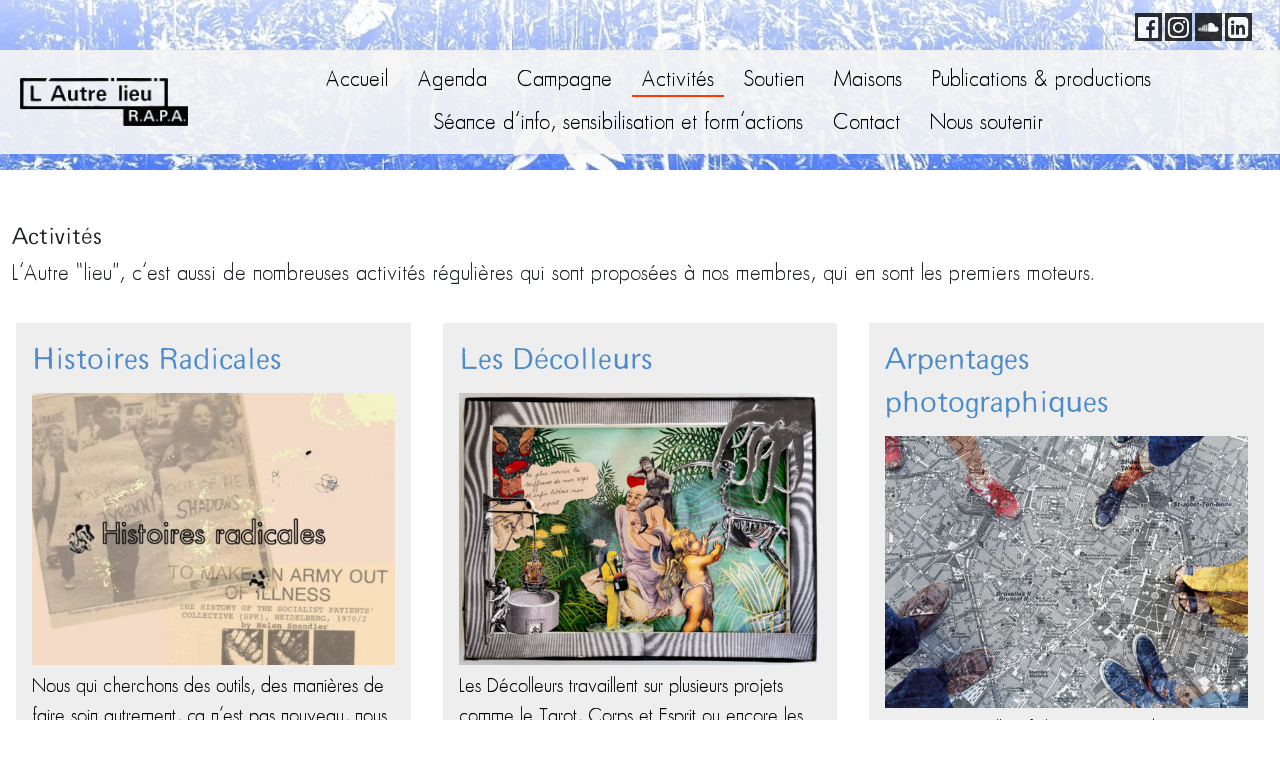

--- FILE ---
content_type: text/html; charset=UTF-8
request_url: https://www.autrelieu.be/activites/
body_size: 8830
content:
<!doctype html>
<html lang="fr-FR">

<head>
	<meta charset="UTF-8" />
	<meta name="viewport" content="width=device-width, initial-scale=1" />
	<link rel="profile" href="https://gmpg.org/xfn/11" />
	<meta name='robots' content='index, follow, max-image-preview:large, max-snippet:-1, max-video-preview:-1' />

	<!-- This site is optimized with the Yoast SEO plugin v24.5 - https://yoast.com/wordpress/plugins/seo/ -->
	<title>Activités - L&#039;Autre &quot;lieu&quot;</title>
	<meta name="description" content="L’Autre &quot;lieu&quot;, c’est aussi de nombreuses activités régulières qui sont proposées à nos membres, qui en sont les premiers moteurs." />
	<link rel="canonical" href="https://www.autrelieu.be/activites/" />
	<meta property="og:locale" content="fr_FR" />
	<meta property="og:type" content="article" />
	<meta property="og:title" content="Activités de l&#039;Autre &quot;lieu&quot;" />
	<meta property="og:description" content="L’Autre &quot;lieu&quot;, c’est aussi de nombreuses activités régulières qui sont proposées à nos membres, qui en sont les premiers moteurs: ateliers d&#039;écriture, de lecture, cuisine, danse, culture, rencontres,... N’hésitez pas à également consulter notre agenda pour connaître l’ensemble des nos activités régulières ou exceptionnelles !" />
	<meta property="og:url" content="https://www.autrelieu.be/activites/" />
	<meta property="og:site_name" content="L&#039;Autre &quot;lieu&quot;" />
	<meta property="article:publisher" content="https://www.facebook.com/autrelieu.rapa/" />
	<meta property="article:modified_time" content="2019-05-21T12:50:57+00:00" />
	<meta property="og:image" content="https://www.autrelieu.be/wp-content/uploads/2019/05/acrasiale_web.jpg" />
	<meta property="og:image:width" content="1900" />
	<meta property="og:image:height" content="1342" />
	<meta property="og:image:type" content="image/jpeg" />
	<meta name="twitter:card" content="summary_large_image" />
	<meta name="twitter:title" content="Activités de l&#039;Autre &quot;lieu&quot;" />
	<meta name="twitter:description" content="L’Autre &quot;lieu&quot;, c’est aussi de nombreuses activités régulières qui sont proposées à nos membres, qui en sont les premiers moteurs. N’hésitez pas à également consulter notre agenda pour connaître l’ensemble des nos activités régulières ou exceptionnelles !" />
	<meta name="twitter:site" content="@autrelieuRAPA" />
	<script type="application/ld+json" class="yoast-schema-graph">{"@context":"https://schema.org","@graph":[{"@type":"WebPage","@id":"https://www.autrelieu.be/activites/","url":"https://www.autrelieu.be/activites/","name":"Activités - L&#039;Autre &quot;lieu&quot;","isPartOf":{"@id":"https://www.autrelieu.be/#website"},"datePublished":"2019-03-13T16:45:05+00:00","dateModified":"2019-05-21T12:50:57+00:00","description":"L’Autre \"lieu\", c’est aussi de nombreuses activités régulières qui sont proposées à nos membres, qui en sont les premiers moteurs.","breadcrumb":{"@id":"https://www.autrelieu.be/activites/#breadcrumb"},"inLanguage":"fr-FR","potentialAction":[{"@type":"ReadAction","target":["https://www.autrelieu.be/activites/"]}]},{"@type":"BreadcrumbList","@id":"https://www.autrelieu.be/activites/#breadcrumb","itemListElement":[{"@type":"ListItem","position":1,"name":"Accueil","item":"https://www.autrelieu.be/"},{"@type":"ListItem","position":2,"name":"Activités"}]},{"@type":"WebSite","@id":"https://www.autrelieu.be/#website","url":"https://www.autrelieu.be/","name":"L'Autre \"lieu\"","description":"L&#039;Autre &quot;lieu&quot; - RAPA asbl","publisher":{"@id":"https://www.autrelieu.be/#organization"},"potentialAction":[{"@type":"SearchAction","target":{"@type":"EntryPoint","urlTemplate":"https://www.autrelieu.be/?s={search_term_string}"},"query-input":{"@type":"PropertyValueSpecification","valueRequired":true,"valueName":"search_term_string"}}],"inLanguage":"fr-FR"},{"@type":"Organization","@id":"https://www.autrelieu.be/#organization","name":"L'Autre \"lieu\"","url":"https://www.autrelieu.be/","logo":{"@type":"ImageObject","inLanguage":"fr-FR","@id":"https://www.autrelieu.be/#/schema/logo/image/","url":"https://www.autrelieu.be/wp-content/uploads/2019/03/logo-sm-b.png","contentUrl":"https://www.autrelieu.be/wp-content/uploads/2019/03/logo-sm-b.png","width":350,"height":101,"caption":"L'Autre \"lieu\""},"image":{"@id":"https://www.autrelieu.be/#/schema/logo/image/"},"sameAs":["https://www.facebook.com/autrelieu.rapa/","https://x.com/autrelieuRAPA","https://www.instagram.com/autrelieu/","https://www.linkedin.com/company/autrelieu-rapa/"]}]}</script>
	<!-- / Yoast SEO plugin. -->


<link rel='stylesheet' id='autrelieu-css' href='https://www.autrelieu.be/wp-content/themes/autrelieu/style.css?ver=4.0.0' type='text/css' media='all' />
<link rel='stylesheet' id='wp-block-library-css' href='https://www.autrelieu.be/wp-includes/css/dist/block-library/style.min.css?ver=8574169386ec6e3f733fafdc9a3d731a' type='text/css' media='all' />
<style id='wp-block-library-theme-inline-css' type='text/css'>
.wp-block-audio figcaption{color:#555;font-size:13px;text-align:center}.is-dark-theme .wp-block-audio figcaption{color:#ffffffa6}.wp-block-audio{margin:0 0 1em}.wp-block-code{border:1px solid #ccc;border-radius:4px;font-family:Menlo,Consolas,monaco,monospace;padding:.8em 1em}.wp-block-embed figcaption{color:#555;font-size:13px;text-align:center}.is-dark-theme .wp-block-embed figcaption{color:#ffffffa6}.wp-block-embed{margin:0 0 1em}.blocks-gallery-caption{color:#555;font-size:13px;text-align:center}.is-dark-theme .blocks-gallery-caption{color:#ffffffa6}.wp-block-image figcaption{color:#555;font-size:13px;text-align:center}.is-dark-theme .wp-block-image figcaption{color:#ffffffa6}.wp-block-image{margin:0 0 1em}.wp-block-pullquote{border-bottom:4px solid;border-top:4px solid;color:currentColor;margin-bottom:1.75em}.wp-block-pullquote cite,.wp-block-pullquote footer,.wp-block-pullquote__citation{color:currentColor;font-size:.8125em;font-style:normal;text-transform:uppercase}.wp-block-quote{border-left:.25em solid;margin:0 0 1.75em;padding-left:1em}.wp-block-quote cite,.wp-block-quote footer{color:currentColor;font-size:.8125em;font-style:normal;position:relative}.wp-block-quote.has-text-align-right{border-left:none;border-right:.25em solid;padding-left:0;padding-right:1em}.wp-block-quote.has-text-align-center{border:none;padding-left:0}.wp-block-quote.is-large,.wp-block-quote.is-style-large,.wp-block-quote.is-style-plain{border:none}.wp-block-search .wp-block-search__label{font-weight:700}.wp-block-search__button{border:1px solid #ccc;padding:.375em .625em}:where(.wp-block-group.has-background){padding:1.25em 2.375em}.wp-block-separator.has-css-opacity{opacity:.4}.wp-block-separator{border:none;border-bottom:2px solid;margin-left:auto;margin-right:auto}.wp-block-separator.has-alpha-channel-opacity{opacity:1}.wp-block-separator:not(.is-style-wide):not(.is-style-dots){width:100px}.wp-block-separator.has-background:not(.is-style-dots){border-bottom:none;height:1px}.wp-block-separator.has-background:not(.is-style-wide):not(.is-style-dots){height:2px}.wp-block-table{margin:0 0 1em}.wp-block-table td,.wp-block-table th{word-break:normal}.wp-block-table figcaption{color:#555;font-size:13px;text-align:center}.is-dark-theme .wp-block-table figcaption{color:#ffffffa6}.wp-block-video figcaption{color:#555;font-size:13px;text-align:center}.is-dark-theme .wp-block-video figcaption{color:#ffffffa6}.wp-block-video{margin:0 0 1em}.wp-block-template-part.has-background{margin-bottom:0;margin-top:0;padding:1.25em 2.375em}
</style>
<style id='classic-theme-styles-inline-css' type='text/css'>
/*! This file is auto-generated */
.wp-block-button__link{color:#fff;background-color:#32373c;border-radius:9999px;box-shadow:none;text-decoration:none;padding:calc(.667em + 2px) calc(1.333em + 2px);font-size:1.125em}.wp-block-file__button{background:#32373c;color:#fff;text-decoration:none}
</style>
<style id='global-styles-inline-css' type='text/css'>
body{--wp--preset--color--black: #000000;--wp--preset--color--cyan-bluish-gray: #abb8c3;--wp--preset--color--white: #ffffff;--wp--preset--color--pale-pink: #f78da7;--wp--preset--color--vivid-red: #cf2e2e;--wp--preset--color--luminous-vivid-orange: #ff6900;--wp--preset--color--luminous-vivid-amber: #fcb900;--wp--preset--color--light-green-cyan: #7bdcb5;--wp--preset--color--vivid-green-cyan: #00d084;--wp--preset--color--pale-cyan-blue: #8ed1fc;--wp--preset--color--vivid-cyan-blue: #0693e3;--wp--preset--color--vivid-purple: #9b51e0;--wp--preset--gradient--vivid-cyan-blue-to-vivid-purple: linear-gradient(135deg,rgba(6,147,227,1) 0%,rgb(155,81,224) 100%);--wp--preset--gradient--light-green-cyan-to-vivid-green-cyan: linear-gradient(135deg,rgb(122,220,180) 0%,rgb(0,208,130) 100%);--wp--preset--gradient--luminous-vivid-amber-to-luminous-vivid-orange: linear-gradient(135deg,rgba(252,185,0,1) 0%,rgba(255,105,0,1) 100%);--wp--preset--gradient--luminous-vivid-orange-to-vivid-red: linear-gradient(135deg,rgba(255,105,0,1) 0%,rgb(207,46,46) 100%);--wp--preset--gradient--very-light-gray-to-cyan-bluish-gray: linear-gradient(135deg,rgb(238,238,238) 0%,rgb(169,184,195) 100%);--wp--preset--gradient--cool-to-warm-spectrum: linear-gradient(135deg,rgb(74,234,220) 0%,rgb(151,120,209) 20%,rgb(207,42,186) 40%,rgb(238,44,130) 60%,rgb(251,105,98) 80%,rgb(254,248,76) 100%);--wp--preset--gradient--blush-light-purple: linear-gradient(135deg,rgb(255,206,236) 0%,rgb(152,150,240) 100%);--wp--preset--gradient--blush-bordeaux: linear-gradient(135deg,rgb(254,205,165) 0%,rgb(254,45,45) 50%,rgb(107,0,62) 100%);--wp--preset--gradient--luminous-dusk: linear-gradient(135deg,rgb(255,203,112) 0%,rgb(199,81,192) 50%,rgb(65,88,208) 100%);--wp--preset--gradient--pale-ocean: linear-gradient(135deg,rgb(255,245,203) 0%,rgb(182,227,212) 50%,rgb(51,167,181) 100%);--wp--preset--gradient--electric-grass: linear-gradient(135deg,rgb(202,248,128) 0%,rgb(113,206,126) 100%);--wp--preset--gradient--midnight: linear-gradient(135deg,rgb(2,3,129) 0%,rgb(40,116,252) 100%);--wp--preset--font-size--small: 13px;--wp--preset--font-size--medium: 20px;--wp--preset--font-size--large: 36px;--wp--preset--font-size--x-large: 42px;--wp--preset--spacing--20: 0.44rem;--wp--preset--spacing--30: 0.67rem;--wp--preset--spacing--40: 1rem;--wp--preset--spacing--50: 1.5rem;--wp--preset--spacing--60: 2.25rem;--wp--preset--spacing--70: 3.38rem;--wp--preset--spacing--80: 5.06rem;--wp--preset--shadow--natural: 6px 6px 9px rgba(0, 0, 0, 0.2);--wp--preset--shadow--deep: 12px 12px 50px rgba(0, 0, 0, 0.4);--wp--preset--shadow--sharp: 6px 6px 0px rgba(0, 0, 0, 0.2);--wp--preset--shadow--outlined: 6px 6px 0px -3px rgba(255, 255, 255, 1), 6px 6px rgba(0, 0, 0, 1);--wp--preset--shadow--crisp: 6px 6px 0px rgba(0, 0, 0, 1);}:where(.is-layout-flex){gap: 0.5em;}:where(.is-layout-grid){gap: 0.5em;}body .is-layout-flex{display: flex;}body .is-layout-flex{flex-wrap: wrap;align-items: center;}body .is-layout-flex > *{margin: 0;}body .is-layout-grid{display: grid;}body .is-layout-grid > *{margin: 0;}:where(.wp-block-columns.is-layout-flex){gap: 2em;}:where(.wp-block-columns.is-layout-grid){gap: 2em;}:where(.wp-block-post-template.is-layout-flex){gap: 1.25em;}:where(.wp-block-post-template.is-layout-grid){gap: 1.25em;}.has-black-color{color: var(--wp--preset--color--black) !important;}.has-cyan-bluish-gray-color{color: var(--wp--preset--color--cyan-bluish-gray) !important;}.has-white-color{color: var(--wp--preset--color--white) !important;}.has-pale-pink-color{color: var(--wp--preset--color--pale-pink) !important;}.has-vivid-red-color{color: var(--wp--preset--color--vivid-red) !important;}.has-luminous-vivid-orange-color{color: var(--wp--preset--color--luminous-vivid-orange) !important;}.has-luminous-vivid-amber-color{color: var(--wp--preset--color--luminous-vivid-amber) !important;}.has-light-green-cyan-color{color: var(--wp--preset--color--light-green-cyan) !important;}.has-vivid-green-cyan-color{color: var(--wp--preset--color--vivid-green-cyan) !important;}.has-pale-cyan-blue-color{color: var(--wp--preset--color--pale-cyan-blue) !important;}.has-vivid-cyan-blue-color{color: var(--wp--preset--color--vivid-cyan-blue) !important;}.has-vivid-purple-color{color: var(--wp--preset--color--vivid-purple) !important;}.has-black-background-color{background-color: var(--wp--preset--color--black) !important;}.has-cyan-bluish-gray-background-color{background-color: var(--wp--preset--color--cyan-bluish-gray) !important;}.has-white-background-color{background-color: var(--wp--preset--color--white) !important;}.has-pale-pink-background-color{background-color: var(--wp--preset--color--pale-pink) !important;}.has-vivid-red-background-color{background-color: var(--wp--preset--color--vivid-red) !important;}.has-luminous-vivid-orange-background-color{background-color: var(--wp--preset--color--luminous-vivid-orange) !important;}.has-luminous-vivid-amber-background-color{background-color: var(--wp--preset--color--luminous-vivid-amber) !important;}.has-light-green-cyan-background-color{background-color: var(--wp--preset--color--light-green-cyan) !important;}.has-vivid-green-cyan-background-color{background-color: var(--wp--preset--color--vivid-green-cyan) !important;}.has-pale-cyan-blue-background-color{background-color: var(--wp--preset--color--pale-cyan-blue) !important;}.has-vivid-cyan-blue-background-color{background-color: var(--wp--preset--color--vivid-cyan-blue) !important;}.has-vivid-purple-background-color{background-color: var(--wp--preset--color--vivid-purple) !important;}.has-black-border-color{border-color: var(--wp--preset--color--black) !important;}.has-cyan-bluish-gray-border-color{border-color: var(--wp--preset--color--cyan-bluish-gray) !important;}.has-white-border-color{border-color: var(--wp--preset--color--white) !important;}.has-pale-pink-border-color{border-color: var(--wp--preset--color--pale-pink) !important;}.has-vivid-red-border-color{border-color: var(--wp--preset--color--vivid-red) !important;}.has-luminous-vivid-orange-border-color{border-color: var(--wp--preset--color--luminous-vivid-orange) !important;}.has-luminous-vivid-amber-border-color{border-color: var(--wp--preset--color--luminous-vivid-amber) !important;}.has-light-green-cyan-border-color{border-color: var(--wp--preset--color--light-green-cyan) !important;}.has-vivid-green-cyan-border-color{border-color: var(--wp--preset--color--vivid-green-cyan) !important;}.has-pale-cyan-blue-border-color{border-color: var(--wp--preset--color--pale-cyan-blue) !important;}.has-vivid-cyan-blue-border-color{border-color: var(--wp--preset--color--vivid-cyan-blue) !important;}.has-vivid-purple-border-color{border-color: var(--wp--preset--color--vivid-purple) !important;}.has-vivid-cyan-blue-to-vivid-purple-gradient-background{background: var(--wp--preset--gradient--vivid-cyan-blue-to-vivid-purple) !important;}.has-light-green-cyan-to-vivid-green-cyan-gradient-background{background: var(--wp--preset--gradient--light-green-cyan-to-vivid-green-cyan) !important;}.has-luminous-vivid-amber-to-luminous-vivid-orange-gradient-background{background: var(--wp--preset--gradient--luminous-vivid-amber-to-luminous-vivid-orange) !important;}.has-luminous-vivid-orange-to-vivid-red-gradient-background{background: var(--wp--preset--gradient--luminous-vivid-orange-to-vivid-red) !important;}.has-very-light-gray-to-cyan-bluish-gray-gradient-background{background: var(--wp--preset--gradient--very-light-gray-to-cyan-bluish-gray) !important;}.has-cool-to-warm-spectrum-gradient-background{background: var(--wp--preset--gradient--cool-to-warm-spectrum) !important;}.has-blush-light-purple-gradient-background{background: var(--wp--preset--gradient--blush-light-purple) !important;}.has-blush-bordeaux-gradient-background{background: var(--wp--preset--gradient--blush-bordeaux) !important;}.has-luminous-dusk-gradient-background{background: var(--wp--preset--gradient--luminous-dusk) !important;}.has-pale-ocean-gradient-background{background: var(--wp--preset--gradient--pale-ocean) !important;}.has-electric-grass-gradient-background{background: var(--wp--preset--gradient--electric-grass) !important;}.has-midnight-gradient-background{background: var(--wp--preset--gradient--midnight) !important;}.has-small-font-size{font-size: var(--wp--preset--font-size--small) !important;}.has-medium-font-size{font-size: var(--wp--preset--font-size--medium) !important;}.has-large-font-size{font-size: var(--wp--preset--font-size--large) !important;}.has-x-large-font-size{font-size: var(--wp--preset--font-size--x-large) !important;}
.wp-block-navigation a:where(:not(.wp-element-button)){color: inherit;}
:where(.wp-block-post-template.is-layout-flex){gap: 1.25em;}:where(.wp-block-post-template.is-layout-grid){gap: 1.25em;}
:where(.wp-block-columns.is-layout-flex){gap: 2em;}:where(.wp-block-columns.is-layout-grid){gap: 2em;}
.wp-block-pullquote{font-size: 1.5em;line-height: 1.6;}
</style>
<script type="text/javascript" src="https://www.autrelieu.be/wp-includes/js/jquery/jquery.min.js?ver=3.7.1" id="jquery-core-js"></script>
<script type="text/javascript" src="https://www.autrelieu.be/wp-includes/js/jquery/jquery-migrate.min.js?ver=3.4.1" id="jquery-migrate-js"></script>
<link rel="https://api.w.org/" href="https://www.autrelieu.be/wp-json/" /><link rel="alternate" type="application/json" href="https://www.autrelieu.be/wp-json/wp/v2/pages/66" /><link rel="EditURI" type="application/rsd+xml" title="RSD" href="https://www.autrelieu.be/xmlrpc.php?rsd" />

<link rel='shortlink' href='https://www.autrelieu.be/?p=66' />
<link rel="alternate" type="application/json+oembed" href="https://www.autrelieu.be/wp-json/oembed/1.0/embed?url=https%3A%2F%2Fwww.autrelieu.be%2Factivites%2F" />
<link rel="alternate" type="text/xml+oembed" href="https://www.autrelieu.be/wp-json/oembed/1.0/embed?url=https%3A%2F%2Fwww.autrelieu.be%2Factivites%2F&#038;format=xml" />
<meta name="tec-api-version" content="v1"><meta name="tec-api-origin" content="https://www.autrelieu.be"><link rel="alternate" href="https://www.autrelieu.be/wp-json/tribe/events/v1/" /><link rel="icon" href="https://www.autrelieu.be/wp-content/uploads/2021/04/cropped-favicon-1-32x32.png" sizes="32x32" />
<link rel="icon" href="https://www.autrelieu.be/wp-content/uploads/2021/04/cropped-favicon-1-192x192.png" sizes="192x192" />
<link rel="apple-touch-icon" href="https://www.autrelieu.be/wp-content/uploads/2021/04/cropped-favicon-1-180x180.png" />
<meta name="msapplication-TileImage" content="https://www.autrelieu.be/wp-content/uploads/2021/04/cropped-favicon-1-270x270.png" />
	<script>
		var _analyticsUrl = '//analytics.autrelieu.be/';
		var _siteId = 1;
	</script>
	<script src="https://www.autrelieu.be/wp-content/themes/autrelieu/js/analytics.js?v=v4.0.0"></script>
</head>

<body class="page-template-default page page-id-66 page-parent wp-embed-responsive tribe-no-js page-template-lautre-lieu metaslider-plugin">
	<div id="page" class="site">
		<div id="content" class="site-content"><header class="header page-header text-center">
	<div class="container">
	</div>
</header><nav class="navbar sticky-top navbar-expand-lg ">
	<button class="navbar-toggler" type="button" data-bs-toggle="offcanvas" data-bs-target="#offcanvasNavbarLg" aria-controls="offcanvasNavbarLg" aria-label="Ouvrir le menu">
		<span class="navbar-toggler-icon"></span>
	</button>
	<a class="navbar-brand" href="https://www.autrelieu.be">
		<img src="https://www.autrelieu.be/wp-content/themes/autrelieu/img/logo-sm-b.png" alt="">
	</a>
	<div class="offcanvas offcanvas-start" tabindex="-1" id="offcanvasNavbarLg" aria-labelledby="offcanvasNavbarLabel">
		<div class="offcanvas-header">
			<img src="https://www.autrelieu.be/wp-content/themes/autrelieu/img/logo-sm-b.png" alt="">
			<button type="button" class="btn-close" data-bs-dismiss="offcanvas" aria-label="Close"></button>
		</div>
		<div class="offcanvas-body">
			<div class="menu-menu-principal-container"><ul id="menu-menu-principal" class="main-menu navbar-nav"><li id="menu-item-22" class="menu-item menu-item-type-post_type menu-item-object-page menu-item-home menu-item-22"><a href="https://www.autrelieu.be/">Accueil</a></li>
<li id="menu-item-23" class="menu-item menu-item-type-custom menu-item-object-custom menu-item-23"><a href="https://www.autrelieu.be/agenda/">Agenda</a></li>
<li id="menu-item-10516" class="menu-item menu-item-type-post_type menu-item-object-page menu-item-10516"><a href="https://www.autrelieu.be/campagne/campagne-en-cours-2/">Campagne</a></li>
<li id="menu-item-73" class="menu-item menu-item-type-post_type menu-item-object-page current-menu-item page_item page-item-66 current_page_item menu-item-73"><a href="https://www.autrelieu.be/activites/" aria-current="page">Activités</a></li>
<li id="menu-item-52" class="menu-item menu-item-type-post_type menu-item-object-page menu-item-52"><a href="https://www.autrelieu.be/soutien/">Soutien</a></li>
<li id="menu-item-56" class="menu-item menu-item-type-post_type menu-item-object-page menu-item-56"><a href="https://www.autrelieu.be/maisons/">Maisons</a></li>
<li id="menu-item-59" class="menu-item menu-item-type-post_type menu-item-object-page menu-item-59"><a href="https://www.autrelieu.be/publications-productions/">Publications &#038; productions</a></li>
<li id="menu-item-9982" class="menu-item menu-item-type-post_type menu-item-object-page menu-item-9982"><a href="https://www.autrelieu.be/info-sensibilisation-et-formactions/">Séance d’info, sensibilisation et form’actions</a></li>
<li id="menu-item-115" class="menu-item menu-item-type-post_type menu-item-object-page menu-item-115"><a href="https://www.autrelieu.be/contact/">Contact</a></li>
<li id="menu-item-6665" class="menu-item menu-item-type-post_type menu-item-object-page menu-item-6665"><a href="https://www.autrelieu.be/nous-soutenir/">Nous soutenir</a></li>
</ul></div>			<div class="mt-3">
				<div class="menu-menu-reseaux-sociaux-container"><ul id="menu-menu-reseaux-sociaux" class="social-menu navbar-nav"><li id="menu-item-100" class="facebook menu-item menu-item-type-custom menu-item-object-custom menu-item-100"><a title="Facebook" target="_blank" rel="noopener" external rel="noreferrer noopener"  href="https://www.facebook.com/autrelieu.rapa/">Facebook</a></li>
<li id="menu-item-101" class="instagram menu-item menu-item-type-custom menu-item-object-custom menu-item-101"><a title="Instagram" target="_blank" rel="noopener" external rel="noreferrer noopener"  href="https://www.instagram.com/autrelieu.bruxelles">Instagram</a></li>
<li id="menu-item-140" class="soundcloud menu-item menu-item-type-custom menu-item-object-custom menu-item-140"><a title="Soundcloud" target="_blank" rel="noopener" external rel="noreferrer noopener"  href="https://soundcloud.com/autrelieu-rapa">Soundcloud</a></li>
<li id="menu-item-103" class="linkedin menu-item menu-item-type-custom menu-item-object-custom menu-item-103"><a title="LinkedIn" target="_blank" rel="noopener" external rel="noreferrer noopener"  href="https://www.linkedin.com/company/autrelieu-rapa/">LinkedIn</a></li>
</ul></div>			</div>
		</div>
	</div>
</nav><main class="container clearfix">
<h1 class="entry-title">Activités</h1>
<p> L&#8217;Autre &#8220;lieu&#8221;, c&#8217;est aussi de nombreuses activités régulières qui sont proposées à nos membres, qui en sont les premiers moteurs. </p>


<div class="subpages subpages-66 row"><div class="subpage subpage-9574 col-xl-4 col-lg-6"><a href="https://www.autrelieu.be/activites/histoires-radicales/" rel="pages--66"><div class="subpage-title">Histoires Radicales</div><div class="subpage-image"><div class="picture-container"><picture><img decoding="async" src="https://www.autrelieu.be/wp-content/uploads/2025/04/Histoires-radicales-general-512x429.jpg"/></picture></div></div><div class="subpage-excerpt">Nous qui cherchons&nbsp;des outils, des manières de faire soin autrement, ça n’est pas nouveau, nous ne sommes pas les  [&#8230;]</div></a></div><div class="subpage subpage-780 col-xl-4 col-lg-6"><a href="https://www.autrelieu.be/activites/decolleurs/" rel="pages--66"><div class="subpage-title">Les Décolleurs</div><div class="subpage-image"><div class="picture-container"><picture><img decoding="async" src="https://www.autrelieu.be/wp-content/uploads/2019/04/AutreLieuÔÇöCollagesBox12-512x387.jpg"/></picture></div></div><div class="subpage-excerpt">Les Décolleurs travaillent sur plusieurs projets comme le Tarot, Corps et Esprit ou encore les Univers Dépliés. Ces exp [&#8230;]</div></a></div><div class="subpage subpage-3765 col-xl-4 col-lg-6"><a href="https://www.autrelieu.be/activites/arpentages-photo/" rel="pages--66"><div class="subpage-title">Arpentages photographiques</div><div class="subpage-image"><div class="picture-container"><picture><img decoding="async" src="https://www.autrelieu.be/wp-content/uploads/2021/01/DSC01172-copie-1-512x384.jpg"/></picture></div></div><div class="subpage-excerpt">Arpentages collectifs les&nbsp;yeux grand ouverts et la tête en l&#8217;air, nous explorons la ville, nous zoomons sur des qu [&#8230;]</div></a></div><div class="subpage subpage-543 col-xl-4 col-lg-6"><a href="https://www.autrelieu.be/activites/le-labo/" rel="pages--66"><div class="subpage-title">Le Labo</div><div class="subpage-image"><div class="picture-container"><picture><img decoding="async" src="https://www.autrelieu.be/wp-content/uploads/2022/04/Vignettes-Activites-LaboAction.png"/></picture></div></div><div class="subpage-excerpt">Le LABO, c&#8217;est un espace où réagissent les substance chimiques de notre pensée ; on y passe au microscope les présuppos [&#8230;]</div></a></div><div class="subpage subpage-8279 col-xl-4 col-lg-6"><a href="https://www.autrelieu.be/activites/breakfast-club/" rel="pages--66"><div class="subpage-title">Breakfast Club</div><div class="subpage-image"><div class="picture-container"><picture><img decoding="async" src="https://www.autrelieu.be/wp-content/uploads/2024/03/20240326092243669_0001-ok-web-512x724.jpg"/></picture></div></div><div class="subpage-excerpt">Une fois par mois le jeudi pendant une une heure trente (sharp!), l’auditoire de l’erg – espace a priori dessiné à accu [&#8230;]</div></a></div><div class="subpage subpage-765 col-xl-4 col-lg-6"><a href="https://www.autrelieu.be/activites/psylence-radio/" rel="pages--66"><div class="subpage-title">Psylence Radio</div><div class="subpage-image"><div class="picture-container"><picture><img decoding="async" src="https://www.autrelieu.be/wp-content/uploads/2025/04/psylence-CV-recto-2023-512x352.jpg"/></picture></div></div><div class="subpage-excerpt">Psylence&#8230; Silence&#8230;  de la société sur la maladie mentale, tabou qu&#8217;on veut  aborder dans nos émissions. Via des tém [&#8230;]</div></a></div><div class="subpage subpage-868 col-xl-4 col-lg-6"><a href="https://www.autrelieu.be/activites/groupe-medocs/" rel="pages--66"><div class="subpage-title">Groupe Médocs</div><div class="subpage-image"><div class="picture-container"><picture><img decoding="async" src="https://www.autrelieu.be/wp-content/uploads/2019/04/medoc_affiche_print-512x605.jpg"/></picture></div></div><div class="subpage-excerpt">Afin
d’éviter les situations où nous ne comprenons ni les protocoles,
ni les traitements médicamenteux que nous sommes  [&#8230;]</div></a></div><div class="subpage subpage-5625 col-xl-4 col-lg-6"><a href="https://www.autrelieu.be/activites/groupe-de-recherche/" rel="pages--66"><div class="subpage-title">Groupe de recherche</div><div class="subpage-image"><div class="picture-container"><picture><img decoding="async" src="https://www.autrelieu.be/wp-content/uploads/2022/04/Vignettes-Activites-Groupe-de-recherche.png"/></picture></div></div><div class="subpage-excerpt">Le groupe de recherche est un espace de recherche-action et de co-construction de savoirs expérientiels/d’usage. Il est [&#8230;]</div></a></div><div class="subpage subpage-771 col-xl-4 col-lg-6"><a href="https://www.autrelieu.be/activites/acrasiales/" rel="pages--66"><div class="subpage-title">Acrasiales (atelier d&#8217;écriture)</div><div class="subpage-image"><div class="picture-container"><picture><img decoding="async" src="https://www.autrelieu.be/wp-content/uploads/2019/05/acrasiale_web-512x362.jpg"/></picture></div></div><div class="subpage-excerpt">Écrire, écrire&nbsp;! Oui, mais quoi&nbsp;? Dans une ambiance chaleureuse et détendue, rejoignons-nous pour partager le plaisir d [&#8230;]</div></a></div><div class="subpage subpage-769 col-xl-4 col-lg-6"><a href="https://www.autrelieu.be/activites/comite-de-redaction-fanzine/" rel="pages--66"><div class="subpage-title">Comité Confection Autre &#8220;Zine&#8221;</div><div class="subpage-image"><div class="picture-container"><picture><img decoding="async" src="https://www.autrelieu.be/wp-content/uploads/2022/04/repro-autrezine-4_8-512x341.jpg"/></picture></div></div><div class="subpage-excerpt">Confection en commun du numéro annuel de l’Autre « zine », qui retrace une année d’aventures collectives et de nouveaux [&#8230;]</div></a></div><div class="subpage subpage-74 col-xl-4 col-lg-6"><a href="https://www.autrelieu.be/activites/reading-team/" rel="pages--66"><div class="subpage-title">Reading Team (équipe de lecture)</div><div class="subpage-image"><div class="picture-container"><picture><img decoding="async" src="https://www.autrelieu.be/wp-content/uploads/2019/04/reading-team-512x499.jpg"/></picture></div></div><div class="subpage-excerpt">L&#8217;idée&nbsp;: chacun ramène un texte relativement court (max 10 pages) pour le partager avec le groupe. Tout type de textes  [&#8230;]</div></a></div><div class="subpage subpage-760 col-xl-4 col-lg-6"><a href="https://www.autrelieu.be/activites/place-au-corps/" rel="pages--66"><div class="subpage-title">Place au corps</div><div class="subpage-image"><div class="picture-container"><picture><img decoding="async" src="https://www.autrelieu.be/wp-content/uploads/2019/04/place_au_corps-512x724.jpg"/></picture></div></div><div class="subpage-excerpt">Pratique douce de yoga, initiation au tango, shiatsu, ateliers mouvements..







Mémo étirements des méridiens, Séanc [&#8230;]</div></a></div><div class="subpage subpage-4300 col-xl-4 col-lg-6"><a href="https://www.autrelieu.be/activites/groupe-auto-sante/" rel="pages--66"><div class="subpage-title">Groupe Auto-santé</div><div class="subpage-image"><div class="picture-container"><picture><img decoding="async" src="https://www.autrelieu.be/wp-content/uploads/2021/05/dessin-A-bulle-copie-e1621794162787-512x470.jpg"/></picture></div></div><div class="subpage-excerpt">Ce groupe&nbsp;AUTO-SANTE, c’est quoi&nbsp;?



C’est un groupe de personnes FINTA*. Un groupe où on conscientise que l [&#8230;]</div></a></div><div class="subpage subpage-4053 col-xl-4 col-lg-6"><a href="https://www.autrelieu.be/activites/balade-nature/" rel="pages--66"><div class="subpage-title">Balades nature</div><div class="subpage-image"><div class="picture-container"><picture><img decoding="async" src="https://www.autrelieu.be/wp-content/uploads/2021/03/promenadeamikaro_5-512x512.jpg"/></picture></div></div><div class="subpage-excerpt">Si ça vous dit de venir mettre un pas devant l’autre (généralement dans la forêt de Soignes), n’hésitez pas à vous join [&#8230;]</div></a></div><div class="subpage subpage-547 col-xl-4 col-lg-6"><a href="https://www.autrelieu.be/activites/la-graine/" rel="pages--66"><div class="subpage-title">La Graine (groupe de parole)</div><div class="subpage-image"><div class="picture-container"><picture><img decoding="async" src="https://www.autrelieu.be/wp-content/uploads/2019/04/la-graine_print-512x610.jpg"/></picture></div></div><div class="subpage-excerpt">La Graine est un espace de parole et d&#8217;entraide ouvert à toutes et à tous.



On
y parle de ce qui nous traverse, on y  [&#8230;]</div></a></div><div class="subpage subpage-4323 col-xl-4 col-lg-6"><a href="https://www.autrelieu.be/activites/repair-cafe/" rel="pages--66"><div class="subpage-title">RepairCafé</div><div class="subpage-image"><div class="picture-container"><picture><img decoding="async" src="https://www.autrelieu.be/wp-content/uploads/2021/05/velo-512x517.jpg"/></picture></div></div><div class="subpage-excerpt">L&#8217;idée est de ne plus jeter ces objets cassé (grille-pain, vélo, chemise&#8230;) sans tenter de les réparer.Ce sera l&#8217;occas [&#8230;]</div></a></div><div class="subpage subpage-184 col-xl-4 col-lg-6"><a href="https://www.autrelieu.be/activites/amikaro-coffee/" rel="pages--66"><div class="subpage-title">AmikaroCoffee</div><div class="subpage-image"><div class="picture-container"><picture><img decoding="async" src="https://www.autrelieu.be/wp-content/uploads/2019/04/amikaro_cafe-512x724.jpg"/></picture></div></div><div class="subpage-excerpt">Pour une chaude tasse de café ou pour une infusion aux mille vertus, mais surtout pour se retrouver, papoter, rire et é [&#8230;]</div></a></div><div class="subpage subpage-4669 col-xl-4 col-lg-6"><a href="https://www.autrelieu.be/activites/comite-autre-regard/" rel="pages--66"><div class="subpage-title">Comité de sélection &#8220;Un Autre Regard&#8221;</div><div class="subpage-image"><div class="picture-container"><picture><img decoding="async" src="https://www.autrelieu.be/wp-content/uploads/2023/01/rim2.png"/></picture></div></div><div class="subpage-excerpt">&#8220;Un Autre Regard&#8221; est un collectif qui s&#8217;est constitué suite à une proposition de l&#8217;Autre &#8220;lieu&#8221; visant à impliquer de  [&#8230;]</div></a></div><div class="subpage subpage-194 col-xl-4 col-lg-6"><a href="https://www.autrelieu.be/activites/amikaro-karaoke/" rel="pages--66"><div class="subpage-title">AmikaroKaraoké</div><div class="subpage-image"><div class="picture-container"><picture><img decoding="async" src="https://www.autrelieu.be/wp-content/uploads/2019/04/amikarokaraoke_web-512x730.jpg"/></picture></div></div><div class="subpage-excerpt">Préparez vos cordes vocales, on vous attend impatients avec vos plus belles
chansons!</div></a></div></div>



<p style="text-align:center"><strong><em>N&#8217;hésitez pas à également consulter notre <a href="https://www.autrelieu.be/agenda/">agenda</a> pour connaître l&#8217;ensemble des nos activités régulières ou exceptionnelles&nbsp;!</em></strong></p>
</main><section class="links clearfix">
	<div class="container">
		<div class="row">
			<div class="col-12 col-lg-8">
				<div class="row justify-content-center align-items-center">
					<a href="https://www.spfb.brussels/" target="_blank" class="soutien col-7 col-md-4 col-lg-3"><img src="https://www.autrelieu.be/wp-content/themes/autrelieu/img/spfb.png" /></a>
					<a href="http://www.educationpermanente.cfwb.be/" target="_blank" class="soutien col-7 col-md-4 col-lg-3"><img src="https://www.autrelieu.be/wp-content/themes/autrelieu/img/fwb.png" /></a>
					<a href="http://www.culture.be/" target="_blank" class="soutien col-7 col-md-4 col-lg-3"><img src="https://www.autrelieu.be/wp-content/themes/autrelieu/img/culture.png" /></a>
					<p class="small text-center col-10 col-lg-8">Avec le soutien de la Commission communautaire française de la Région de Bruxelles-Capitale et de la Fédération Wallonie-Bruxelles</p>
				</div>
			</div>
			<div class="col-12 col-lg-4 d-flex justify-content-center overflow-auto">
				<div class="fb-page">
					<div class="logo"></div>
					<img src="https://www.autrelieu.be/wp-content/themes/autrelieu/img/logo-xl-o.png" alt="Logo L'Autre lieu">
					<a class="btn btn-link border-primary bg-white" href="https://www.facebook.com/autrelieu.rapa/" target="_blank" external>Voir notre page Facebook</a>
				</div>
			</div>

		</div>
	</div>
</section><footer>
	<div class="container">
		<div class="row">
			<div class="col-12 col-lg-8">
				<div data-post-id="105" class="insert-page insert-page-105 ">
<div class="wp-block-columns has-2-columns is-layout-flex wp-container-core-columns-is-layout-1 wp-block-columns-is-layout-flex">
<div class="wp-block-column is-layout-flow wp-block-column-is-layout-flow">
<p>L&#8217;Autre &#8220;lieu&#8221; &#8211; RAPA asbl<br>5, rue de la Clé<br>1000 Bruxelles<br>02/230.62.60<br><a href="mailto:info@autrelieu.be">info@autrelieu.be</a></p>
</div>



<div class="wp-block-column is-layout-flow wp-block-column-is-layout-flow">
<p>Compte bancaire: IBAN BE77 0011 1061 5442 (BIC GEBABEBB)  </p>



<p>Nous vous invitons à consulter nos <a href="https://www.autrelieu.be/informations-legales/">informations légales (vie privée &#8211; propriété du site)</a>.</p>
</div>
</div>
</div>			</div>
			<div class="col-12 col-lg-4">
				<div class="menu-menu-reseaux-sociaux-container"><ul id="menu-menu-reseaux-sociaux-1" class="social-menu bottom-links"><li class="facebook menu-item menu-item-type-custom menu-item-object-custom menu-item-100"><a title="Facebook" target="_blank" rel="noopener" external rel="noreferrer noopener"  href="https://www.facebook.com/autrelieu.rapa/">Facebook</a></li>
<li class="instagram menu-item menu-item-type-custom menu-item-object-custom menu-item-101"><a title="Instagram" target="_blank" rel="noopener" external rel="noreferrer noopener"  href="https://www.instagram.com/autrelieu.bruxelles">Instagram</a></li>
<li class="soundcloud menu-item menu-item-type-custom menu-item-object-custom menu-item-140"><a title="Soundcloud" target="_blank" rel="noopener" external rel="noreferrer noopener"  href="https://soundcloud.com/autrelieu-rapa">Soundcloud</a></li>
<li class="linkedin menu-item menu-item-type-custom menu-item-object-custom menu-item-103"><a title="LinkedIn" target="_blank" rel="noopener" external rel="noreferrer noopener"  href="https://www.linkedin.com/company/autrelieu-rapa/">LinkedIn</a></li>
</ul></div>			</div>
		</div>
		<div class="row mt-5 copyright">
			<p class="col-12 col-lg-4 text-center text-lg-start"><a title="Contenu proposé sous licence Creative Commons" href="https://creativecommons.org/licenses/by-nc-nd/4.0/deed.fr" target="_blank"><img src="https://www.autrelieu.be/wp-content/themes/autrelieu/img/by-nc-nd.eu.png" /></a></p>
			<p class="col-12 col-lg-4 text-center mt-3">2026 — L&#039;Autre &quot;lieu&quot; - RAPA asbl</p>
			<p class="col-12 col-lg-4 text-center text-lg-end mt-3">Mis en place avec l'aide de <a href="https://neodiensis.com" target="_blank" external>Neodiensis</a></p>
		</div>
	</div>
</footer>	</div>
</div>
		<script>
		( function ( body ) {
			'use strict';
			body.className = body.className.replace( /\btribe-no-js\b/, 'tribe-js' );
		} )( document.body );
		</script>
		<script> /* <![CDATA[ */var tribe_l10n_datatables = {"aria":{"sort_ascending":": activer pour trier la colonne ascendante","sort_descending":": activer pour trier la colonne descendante"},"length_menu":"Afficher les saisies _MENU_","empty_table":"Aucune donn\u00e9e disponible sur le tableau","info":"Affichant_START_ \u00e0 _END_ du _TOTAL_ des saisies","info_empty":"Affichant 0 \u00e0 0 de 0 saisies","info_filtered":"(filtr\u00e9 \u00e0 partir du total des saisies _MAX_ )","zero_records":"Aucun enregistrement correspondant trouv\u00e9","search":"Rechercher :","all_selected_text":"Tous les \u00e9l\u00e9ments de cette page ont \u00e9t\u00e9 s\u00e9lectionn\u00e9s. ","select_all_link":"S\u00e9lectionner toutes les pages","clear_selection":"Effacer la s\u00e9lection.","pagination":{"all":"Tout","next":"Suivant","previous":"Pr\u00e9c\u00e9dent"},"select":{"rows":{"0":"","_":": a s\u00e9lectionn\u00e9 %d rang\u00e9es","1":": a s\u00e9lectionn\u00e9 une rang\u00e9e"}},"datepicker":{"dayNames":["dimanche","lundi","mardi","mercredi","jeudi","vendredi","samedi"],"dayNamesShort":["dim","lun","mar","mer","jeu","ven","sam"],"dayNamesMin":["D","L","M","M","J","V","S"],"monthNames":["janvier","f\u00e9vrier","mars","avril","mai","juin","juillet","ao\u00fbt","septembre","octobre","novembre","d\u00e9cembre"],"monthNamesShort":["janvier","f\u00e9vrier","mars","avril","mai","juin","juillet","ao\u00fbt","septembre","octobre","novembre","d\u00e9cembre"],"monthNamesMin":["Jan","F\u00e9v","Mar","Avr","Mai","Juin","Juil","Ao\u00fbt","Sep","Oct","Nov","D\u00e9c"],"nextText":"Suivant","prevText":"Pr\u00e9c\u00e9dent","currentText":"Aujourd&#039;hui","closeText":"Termin\u00e9","today":"Aujourd&#039;hui","clear":"Clear"}};/* ]]> */ </script><style id='core-block-supports-inline-css' type='text/css'>
.wp-container-core-columns-is-layout-1.wp-container-core-columns-is-layout-1{flex-wrap:nowrap;}
</style>
<script type="text/javascript" src="https://www.autrelieu.be/wp-content/themes/autrelieu/bootstrap/js/bootstrap.min.js?ver=4.0.0" id="bootstrap-js"></script>
<script type="text/javascript" src="https://www.autrelieu.be/wp-content/themes/autrelieu/js/general.js?ver=4.0.0" id="general-js"></script>
</body>
</html>


--- FILE ---
content_type: application/javascript
request_url: https://www.autrelieu.be/wp-content/themes/autrelieu/js/analytics.js?v=v4.0.0
body_size: 183
content:
var _paq = window._paq = window._paq || [];
/* tracker methods like "setCustomDimension" should be called before "trackPageView" */
_paq.push(["disableCookies"]);
_paq.push(['enableLinkTracking']);
_paq.push(['setCookieConsentGiven']);
_paq.push(['trackVisibleContentImpressions']);
_paq.push(['trackPageView']);
(function() {
	var u=_analyticsUrl;
	var i=_siteId;
	_paq.push(['setTrackerUrl', u+'matomo.php']);
	_paq.push(['setSiteId', i]);
	var d=document, g=d.createElement('script'), s=d.getElementsByTagName('script')[0];
	g.async=true; g.src=u+'matomo.js'; s.parentNode.insertBefore(g,s);
})();

--- FILE ---
content_type: application/javascript
request_url: https://www.autrelieu.be/wp-content/themes/autrelieu/js/general.js?ver=4.0.0
body_size: 1147
content:
jQuery(document).ready(function ($) {
  $(".navbar-home .trans-back").on("hover", function () {
    if (window.pageYOffset < 20) {
      $("html, body").animate(
        {
          scrollTop: window.innerHeight * 0.8,
        },
        1000
      );
    }
  });
  $(".close-button").click(function (event) {
    event.preventDefault();
    $(this).closest(".to-close").fadeOut();
  });
});

// Allow Third Parties Cookies

function allowThirdPartiesCookies(setSessionCookie) {
  let embedContentWrappers = document.querySelectorAll(".embedContentWrapper");

  embedContentWrappers.forEach((embedContentWrapper) => {
    let embedContentMessage = embedContentWrapper.querySelector(
      ".embedContentMessage"
    );
    embedContentMessage.remove();
    //embedContentWrapper.classList.remove("no-cookies");

    //Loading of the embed content if not youtube wich is already there with url "youtube-nocookies"
    //if (embedContentWrapper.classList.contains("embedYoutubeWrapper")) {
    //  embedContentWrapper.classList.remove("my-3");
    //} else {
    let wpBlockEmbed = embedContentWrapper.closest(".wp-block-embed");
    let embedContent = wpBlockEmbed.querySelector(".embedContent");

    //Loading of the embed content if tiktok
    if (wpBlockEmbed.classList.contains("is-provider-tiktok")) {
      let embedContentScript = wpBlockEmbed.querySelector("script");
      embedContentScript.src = embedContentScript.dataset.src;
    } else {
      //Loading of the embed content if spotify or dailymotion
      if (!wpBlockEmbed.classList.contains("is-provider-youtube")) {
        let embedContentIframe = wpBlockEmbed.querySelector("iframe");
        embedContentIframe.src = embedContentIframe.dataset.src;
      }
    }

    wpBlockEmbed.style = "overflow-x : auto";
    embedContent.classList.add("w-100");
    embedContent.classList.remove("d-none");
    embedContent.classList.add("d-flex");
    embedContentWrapper.remove();

    if (setSessionCookie == "true") {
      document.cookie = "allow_third_parties_cookies=true;" + ";path=/";
    }
    //}
  });
}

function getCookie(cname) {
  let name = cname + "=";
  let decodedCookie = decodeURIComponent(document.cookie);
  let ca = decodedCookie.split(";");
  for (let i = 0; i < ca.length; i++) {
    let c = ca[i];
    while (c.charAt(0) == " ") {
      c = c.substring(1);
    }
    if (c.indexOf(name) == 0) {
      return c.substring(name.length, c.length);
    }
  }
  return "";
}

window.onload = function () {
  if (document.querySelector(".embedContentWrapper")) {
    let allowedThirdPartiesCookies = getCookie("allow_third_parties_cookies");
    if (allowedThirdPartiesCookies == "true") {
      allowThirdPartiesCookies();
    } else {
      let embedContentWrappers = document.querySelectorAll(
        ".embedContentWrapper"
      );
      embedContentWrappers.forEach((embedContentWrapper) => {
        let embedContentButton = embedContentWrapper.querySelector(
          ".embedContentButton"
        );
        if (embedContentButton) {
          embedContentButton.addEventListener("click", function () {
            allowThirdPartiesCookies("true");
          });
        }
      });
    }
  }
};

// Copy to clipboard system
document.querySelectorAll('.copyToClipboard').forEach(
  function (copyControl) {
    copyControl.addEventListener("click", (evt) => {
      if (window.isSecureContext && navigator.clipboard) {
        navigator.clipboard.writeText(evt.target.innerText).then(r => alert("Le texte a été copié dans le presse-papier !"));
      } else {
        let range = document.createRange();
        range.selectNodeContents(evt.target);
        let selection = window.getSelection();
        selection.removeAllRanges();
        selection.addRange(range);
        try {
          document.execCommand("copy");
          alert("Le texte a été copié dans le presse-papier !");
        } catch (err) {
            console.error("Impossible de copier le texte dans le presse-papier.");
        }
      }
    })
});